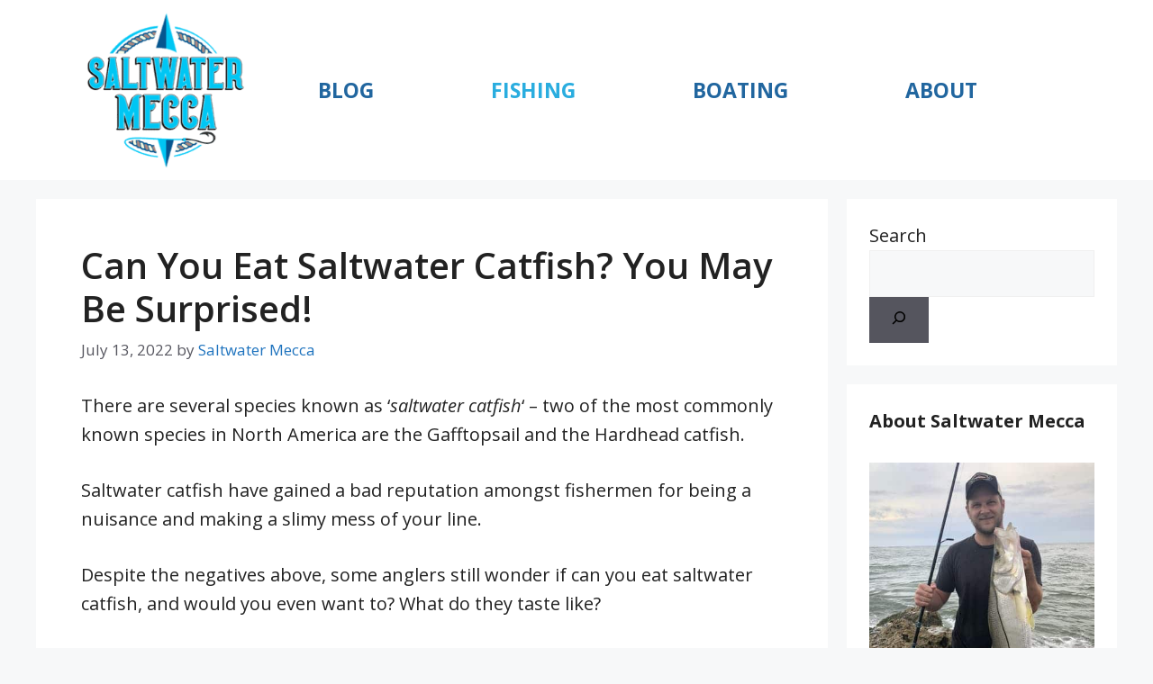

--- FILE ---
content_type: text/html; charset=UTF-8
request_url: https://saltwatermecca.com/can-you-eat-saltwater-catfish/
body_size: 19970
content:
<!DOCTYPE html><html lang="en-US" prefix="og: https://ogp.me/ns#"><head><meta charset="UTF-8"/>
<script>var __ezHttpConsent={setByCat:function(src,tagType,attributes,category,force,customSetScriptFn=null){var setScript=function(){if(force||window.ezTcfConsent[category]){if(typeof customSetScriptFn==='function'){customSetScriptFn();}else{var scriptElement=document.createElement(tagType);scriptElement.src=src;attributes.forEach(function(attr){for(var key in attr){if(attr.hasOwnProperty(key)){scriptElement.setAttribute(key,attr[key]);}}});var firstScript=document.getElementsByTagName(tagType)[0];firstScript.parentNode.insertBefore(scriptElement,firstScript);}}};if(force||(window.ezTcfConsent&&window.ezTcfConsent.loaded)){setScript();}else if(typeof getEzConsentData==="function"){getEzConsentData().then(function(ezTcfConsent){if(ezTcfConsent&&ezTcfConsent.loaded){setScript();}else{console.error("cannot get ez consent data");force=true;setScript();}});}else{force=true;setScript();console.error("getEzConsentData is not a function");}},};</script>
<script>var ezTcfConsent=window.ezTcfConsent?window.ezTcfConsent:{loaded:false,store_info:false,develop_and_improve_services:false,measure_ad_performance:false,measure_content_performance:false,select_basic_ads:false,create_ad_profile:false,select_personalized_ads:false,create_content_profile:false,select_personalized_content:false,understand_audiences:false,use_limited_data_to_select_content:false,};function getEzConsentData(){return new Promise(function(resolve){document.addEventListener("ezConsentEvent",function(event){var ezTcfConsent=event.detail.ezTcfConsent;resolve(ezTcfConsent);});});}</script>
<script>if(typeof _setEzCookies!=='function'){function _setEzCookies(ezConsentData){var cookies=window.ezCookieQueue;for(var i=0;i<cookies.length;i++){var cookie=cookies[i];if(ezConsentData&&ezConsentData.loaded&&ezConsentData[cookie.tcfCategory]){document.cookie=cookie.name+"="+cookie.value;}}}}
window.ezCookieQueue=window.ezCookieQueue||[];if(typeof addEzCookies!=='function'){function addEzCookies(arr){window.ezCookieQueue=[...window.ezCookieQueue,...arr];}}
addEzCookies([]);if(window.ezTcfConsent&&window.ezTcfConsent.loaded){_setEzCookies(window.ezTcfConsent);}else if(typeof getEzConsentData==="function"){getEzConsentData().then(function(ezTcfConsent){if(ezTcfConsent&&ezTcfConsent.loaded){_setEzCookies(window.ezTcfConsent);}else{console.error("cannot get ez consent data");_setEzCookies(window.ezTcfConsent);}});}else{console.error("getEzConsentData is not a function");_setEzCookies(window.ezTcfConsent);}</script>
<script data-ezscrex='false' data-cfasync='false' data-pagespeed-no-defer>var __ez=__ez||{};__ez.stms=Date.now();__ez.evt={};__ez.script={};__ez.ck=__ez.ck||{};__ez.template={};__ez.template.isOrig=true;window.__ezScriptHost="//www.ezojs.com";__ez.queue=__ez.queue||function(){var e=0,i=0,t=[],n=!1,o=[],r=[],s=!0,a=function(e,i,n,o,r,s,a){var l=arguments.length>7&&void 0!==arguments[7]?arguments[7]:window,d=this;this.name=e,this.funcName=i,this.parameters=null===n?null:w(n)?n:[n],this.isBlock=o,this.blockedBy=r,this.deleteWhenComplete=s,this.isError=!1,this.isComplete=!1,this.isInitialized=!1,this.proceedIfError=a,this.fWindow=l,this.isTimeDelay=!1,this.process=function(){f("... func = "+e),d.isInitialized=!0,d.isComplete=!0,f("... func.apply: "+e);var i=d.funcName.split("."),n=null,o=this.fWindow||window;i.length>3||(n=3===i.length?o[i[0]][i[1]][i[2]]:2===i.length?o[i[0]][i[1]]:o[d.funcName]),null!=n&&n.apply(null,this.parameters),!0===d.deleteWhenComplete&&delete t[e],!0===d.isBlock&&(f("----- F'D: "+d.name),m())}},l=function(e,i,t,n,o,r,s){var a=arguments.length>7&&void 0!==arguments[7]?arguments[7]:window,l=this;this.name=e,this.path=i,this.async=o,this.defer=r,this.isBlock=t,this.blockedBy=n,this.isInitialized=!1,this.isError=!1,this.isComplete=!1,this.proceedIfError=s,this.fWindow=a,this.isTimeDelay=!1,this.isPath=function(e){return"/"===e[0]&&"/"!==e[1]},this.getSrc=function(e){return void 0!==window.__ezScriptHost&&this.isPath(e)&&"banger.js"!==this.name?window.__ezScriptHost+e:e},this.process=function(){l.isInitialized=!0,f("... file = "+e);var i=this.fWindow?this.fWindow.document:document,t=i.createElement("script");t.src=this.getSrc(this.path),!0===o?t.async=!0:!0===r&&(t.defer=!0),t.onerror=function(){var e={url:window.location.href,name:l.name,path:l.path,user_agent:window.navigator.userAgent};"undefined"!=typeof _ezaq&&(e.pageview_id=_ezaq.page_view_id);var i=encodeURIComponent(JSON.stringify(e)),t=new XMLHttpRequest;t.open("GET","//g.ezoic.net/ezqlog?d="+i,!0),t.send(),f("----- ERR'D: "+l.name),l.isError=!0,!0===l.isBlock&&m()},t.onreadystatechange=t.onload=function(){var e=t.readyState;f("----- F'D: "+l.name),e&&!/loaded|complete/.test(e)||(l.isComplete=!0,!0===l.isBlock&&m())},i.getElementsByTagName("head")[0].appendChild(t)}},d=function(e,i){this.name=e,this.path="",this.async=!1,this.defer=!1,this.isBlock=!1,this.blockedBy=[],this.isInitialized=!0,this.isError=!1,this.isComplete=i,this.proceedIfError=!1,this.isTimeDelay=!1,this.process=function(){}};function c(e,i,n,s,a,d,c,u,f){var m=new l(e,i,n,s,a,d,c,f);!0===u?o[e]=m:r[e]=m,t[e]=m,h(m)}function h(e){!0!==u(e)&&0!=s&&e.process()}function u(e){if(!0===e.isTimeDelay&&!1===n)return f(e.name+" blocked = TIME DELAY!"),!0;if(w(e.blockedBy))for(var i=0;i<e.blockedBy.length;i++){var o=e.blockedBy[i];if(!1===t.hasOwnProperty(o))return f(e.name+" blocked = "+o),!0;if(!0===e.proceedIfError&&!0===t[o].isError)return!1;if(!1===t[o].isComplete)return f(e.name+" blocked = "+o),!0}return!1}function f(e){var i=window.location.href,t=new RegExp("[?&]ezq=([^&#]*)","i").exec(i);"1"===(t?t[1]:null)&&console.debug(e)}function m(){++e>200||(f("let's go"),p(o),p(r))}function p(e){for(var i in e)if(!1!==e.hasOwnProperty(i)){var t=e[i];!0===t.isComplete||u(t)||!0===t.isInitialized||!0===t.isError?!0===t.isError?f(t.name+": error"):!0===t.isComplete?f(t.name+": complete already"):!0===t.isInitialized&&f(t.name+": initialized already"):t.process()}}function w(e){return"[object Array]"==Object.prototype.toString.call(e)}return window.addEventListener("load",(function(){setTimeout((function(){n=!0,f("TDELAY -----"),m()}),5e3)}),!1),{addFile:c,addFileOnce:function(e,i,n,o,r,s,a,l,d){t[e]||c(e,i,n,o,r,s,a,l,d)},addDelayFile:function(e,i){var n=new l(e,i,!1,[],!1,!1,!0);n.isTimeDelay=!0,f(e+" ...  FILE! TDELAY"),r[e]=n,t[e]=n,h(n)},addFunc:function(e,n,s,l,d,c,u,f,m,p){!0===c&&(e=e+"_"+i++);var w=new a(e,n,s,l,d,u,f,p);!0===m?o[e]=w:r[e]=w,t[e]=w,h(w)},addDelayFunc:function(e,i,n){var o=new a(e,i,n,!1,[],!0,!0);o.isTimeDelay=!0,f(e+" ...  FUNCTION! TDELAY"),r[e]=o,t[e]=o,h(o)},items:t,processAll:m,setallowLoad:function(e){s=e},markLoaded:function(e){if(e&&0!==e.length){if(e in t){var i=t[e];!0===i.isComplete?f(i.name+" "+e+": error loaded duplicate"):(i.isComplete=!0,i.isInitialized=!0)}else t[e]=new d(e,!0);f("markLoaded dummyfile: "+t[e].name)}},logWhatsBlocked:function(){for(var e in t)!1!==t.hasOwnProperty(e)&&u(t[e])}}}();__ez.evt.add=function(e,t,n){e.addEventListener?e.addEventListener(t,n,!1):e.attachEvent?e.attachEvent("on"+t,n):e["on"+t]=n()},__ez.evt.remove=function(e,t,n){e.removeEventListener?e.removeEventListener(t,n,!1):e.detachEvent?e.detachEvent("on"+t,n):delete e["on"+t]};__ez.script.add=function(e){var t=document.createElement("script");t.src=e,t.async=!0,t.type="text/javascript",document.getElementsByTagName("head")[0].appendChild(t)};__ez.dot=__ez.dot||{};__ez.queue.addFileOnce('/detroitchicago/boise.js', '//go.ezodn.com/detroitchicago/boise.js?gcb=195-1&cb=5', true, [], true, false, true, false);__ez.queue.addFileOnce('/parsonsmaize/abilene.js', '//go.ezodn.com/parsonsmaize/abilene.js?gcb=195-1&cb=e80eca0cdb', true, [], true, false, true, false);__ez.queue.addFileOnce('/parsonsmaize/mulvane.js', '//go.ezodn.com/parsonsmaize/mulvane.js?gcb=195-1&cb=e75e48eec0', true, ['/parsonsmaize/abilene.js'], true, false, true, false);__ez.queue.addFileOnce('/detroitchicago/birmingham.js', '//go.ezodn.com/detroitchicago/birmingham.js?gcb=195-1&cb=539c47377c', true, ['/parsonsmaize/abilene.js'], true, false, true, false);</script>
<script data-ezscrex="false" type="text/javascript" data-cfasync="false">window._ezaq = Object.assign({"ad_cache_level":0,"adpicker_placement_cnt":0,"ai_placeholder_cache_level":0,"ai_placeholder_placement_cnt":-1,"article_category":"Fishing","author":"Saltwater Mecca","domain":"saltwatermecca.com","domain_id":360531,"ezcache_level":0,"ezcache_skip_code":0,"has_bad_image":0,"has_bad_words":0,"is_sitespeed":0,"lt_cache_level":0,"publish_date":"2022-07-13","response_size":66606,"response_size_orig":60747,"response_time_orig":0,"template_id":5,"url":"https://saltwatermecca.com/can-you-eat-saltwater-catfish/","word_count":0,"worst_bad_word_level":0}, typeof window._ezaq !== "undefined" ? window._ezaq : {});__ez.queue.markLoaded('ezaqBaseReady');</script>
<script type='text/javascript' data-ezscrex='false' data-cfasync='false'>
window.ezAnalyticsStatic = true;
window._ez_send_requests_through_ezoic = true;window.ezWp = true;
function analyticsAddScript(script) {
	var ezDynamic = document.createElement('script');
	ezDynamic.type = 'text/javascript';
	ezDynamic.innerHTML = script;
	document.head.appendChild(ezDynamic);
}
function getCookiesWithPrefix() {
    var allCookies = document.cookie.split(';');
    var cookiesWithPrefix = {};

    for (var i = 0; i < allCookies.length; i++) {
        var cookie = allCookies[i].trim();

        for (var j = 0; j < arguments.length; j++) {
            var prefix = arguments[j];
            if (cookie.indexOf(prefix) === 0) {
                var cookieParts = cookie.split('=');
                var cookieName = cookieParts[0];
                var cookieValue = cookieParts.slice(1).join('=');
                cookiesWithPrefix[cookieName] = decodeURIComponent(cookieValue);
                break; // Once matched, no need to check other prefixes
            }
        }
    }

    return cookiesWithPrefix;
}
function productAnalytics() {
	var d = {"dhh":"//go.ezodn.com","pr":[6],"omd5":"6c74f1256509fc52bf981daabc60bb59","nar":"risk score"};
	d.u = _ezaq.url;
	d.p = _ezaq.page_view_id;
	d.v = _ezaq.visit_uuid;
	d.ab = _ezaq.ab_test_id;
	d.e = JSON.stringify(_ezaq);
	d.ref = document.referrer;
	d.c = getCookiesWithPrefix('active_template', 'ez', 'lp_');
	if(typeof ez_utmParams !== 'undefined') {
		d.utm = ez_utmParams;
	}

	var dataText = JSON.stringify(d);
	var xhr = new XMLHttpRequest();
	xhr.open('POST','//g.ezoic.net/ezais/analytics?cb=1', true);
	xhr.onload = function () {
		if (xhr.status!=200) {
            return;
		}

        if(document.readyState !== 'loading') {
            analyticsAddScript(xhr.response);
            return;
        }

        var eventFunc = function() {
            if(document.readyState === 'loading') {
                return;
            }
            document.removeEventListener('readystatechange', eventFunc, false);
            analyticsAddScript(xhr.response);
        };

        document.addEventListener('readystatechange', eventFunc, false);
	};
	xhr.setRequestHeader('Content-Type','text/plain');
	xhr.send(dataText);
}
__ez.queue.addFunc("productAnalytics", "productAnalytics", null, true, ['ezaqBaseReady'], false, false, false, true);
</script><base href="https://saltwatermecca.com/can-you-eat-saltwater-catfish/"/>
	
	<meta name="viewport" content="width=device-width, initial-scale=1"/>
<!-- Search Engine Optimization by Rank Math - https://rankmath.com/ -->
<title>Can You Eat Saltwater Catfish? You May Be Surprised! • SaltwaterMecca</title>
<meta name="description" content="Despite the negatives above, some anglers still wonder if can you eat saltwater catfish, and would you even want to? What do they taste like?"/>
<meta name="robots" content="follow, index, max-snippet:-1, max-video-preview:-1, max-image-preview:large"/>
<link rel="canonical" href="https://saltwatermecca.com/can-you-eat-saltwater-catfish/"/>
<meta property="og:locale" content="en_US"/>
<meta property="og:type" content="article"/>
<meta property="og:title" content="Can You Eat Saltwater Catfish? You May Be Surprised! • SaltwaterMecca"/>
<meta property="og:description" content="Despite the negatives above, some anglers still wonder if can you eat saltwater catfish, and would you even want to? What do they taste like?"/>
<meta property="og:url" content="https://saltwatermecca.com/can-you-eat-saltwater-catfish/"/>
<meta property="og:site_name" content="SaltwaterMecca"/>
<meta property="article:tag" content="Catfish"/>
<meta property="article:section" content="Fishing"/>
<meta property="og:updated_time" content="2022-07-13T09:04:39-04:00"/>
<meta property="og:image" content="https://saltwatermecca.com/wp-content/uploads/2022/07/Can-You-Eat-Saltwater-Catfish-You-May-Be-Surprised.webp"/>
<meta property="og:image:secure_url" content="https://saltwatermecca.com/wp-content/uploads/2022/07/Can-You-Eat-Saltwater-Catfish-You-May-Be-Surprised.webp"/>
<meta property="og:image:width" content="500"/>
<meta property="og:image:height" content="375"/>
<meta property="og:image:alt" content="Can You Eat Saltwater Catfish"/>
<meta property="og:image:type" content="image/webp"/>
<meta property="article:published_time" content="2022-07-13T09:00:00-04:00"/>
<meta property="article:modified_time" content="2022-07-13T09:04:39-04:00"/>
<meta name="twitter:card" content="summary_large_image"/>
<meta name="twitter:title" content="Can You Eat Saltwater Catfish? You May Be Surprised! • SaltwaterMecca"/>
<meta name="twitter:description" content="Despite the negatives above, some anglers still wonder if can you eat saltwater catfish, and would you even want to? What do they taste like?"/>
<meta name="twitter:image" content="https://saltwatermecca.com/wp-content/uploads/2022/07/Can-You-Eat-Saltwater-Catfish-You-May-Be-Surprised.webp"/>
<meta name="twitter:label1" content="Written by"/>
<meta name="twitter:data1" content="Saltwater Mecca"/>
<meta name="twitter:label2" content="Time to read"/>
<meta name="twitter:data2" content="4 minutes"/>
<script type="application/ld+json" class="rank-math-schema">{"@context":"https://schema.org","@graph":[{"@type":["Organization","Person"],"@id":"https://saltwatermecca.com/#person","name":"Saltwater Mecca","url":"https://saltwatermecca.com","logo":{"@type":"ImageObject","@id":"https://saltwatermecca.com/#logo","url":"https://saltwatermecca.com/wp-content/uploads/2022/02/cropped-Saltwater-Mecca-logo-150x150.png","contentUrl":"https://saltwatermecca.com/wp-content/uploads/2022/02/cropped-Saltwater-Mecca-logo-150x150.png","caption":"Saltwater Mecca","inLanguage":"en-US"},"image":{"@id":"https://saltwatermecca.com/#logo"}},{"@type":"WebSite","@id":"https://saltwatermecca.com/#website","url":"https://saltwatermecca.com","name":"Saltwater Mecca","publisher":{"@id":"https://saltwatermecca.com/#person"},"inLanguage":"en-US"},{"@type":"ImageObject","@id":"https://saltwatermecca.com/wp-content/uploads/2022/07/Can-You-Eat-Saltwater-Catfish-You-May-Be-Surprised.webp","url":"https://saltwatermecca.com/wp-content/uploads/2022/07/Can-You-Eat-Saltwater-Catfish-You-May-Be-Surprised.webp","width":"500","height":"375","inLanguage":"en-US"},{"@type":"WebPage","@id":"https://saltwatermecca.com/can-you-eat-saltwater-catfish/#webpage","url":"https://saltwatermecca.com/can-you-eat-saltwater-catfish/","name":"Can You Eat Saltwater Catfish? You May Be Surprised! &bull; SaltwaterMecca","datePublished":"2022-07-13T09:00:00-04:00","dateModified":"2022-07-13T09:04:39-04:00","isPartOf":{"@id":"https://saltwatermecca.com/#website"},"primaryImageOfPage":{"@id":"https://saltwatermecca.com/wp-content/uploads/2022/07/Can-You-Eat-Saltwater-Catfish-You-May-Be-Surprised.webp"},"inLanguage":"en-US"},{"@type":"Person","@id":"https://saltwatermecca.com/can-you-eat-saltwater-catfish/#author","name":"Saltwater Mecca","image":{"@type":"ImageObject","@id":"https://secure.gravatar.com/avatar/0675189c66af223c273fdae166401cd3c65108485b615f630488d0aee68d517c?s=96&amp;d=mm&amp;r=g","url":"https://secure.gravatar.com/avatar/0675189c66af223c273fdae166401cd3c65108485b615f630488d0aee68d517c?s=96&amp;d=mm&amp;r=g","caption":"Saltwater Mecca","inLanguage":"en-US"}},{"@type":"BlogPosting","headline":"Can You Eat Saltwater Catfish? You May Be Surprised! &bull; SaltwaterMecca","keywords":"Can You Eat Saltwater Catfish","datePublished":"2022-07-13T09:00:00-04:00","dateModified":"2022-07-13T09:04:39-04:00","articleSection":"Fishing","author":{"@id":"https://saltwatermecca.com/can-you-eat-saltwater-catfish/#author","name":"Saltwater Mecca"},"publisher":{"@id":"https://saltwatermecca.com/#person"},"description":"Despite the negatives above, some anglers still wonder if can you eat saltwater catfish, and would you even want to? What do they taste like?","name":"Can You Eat Saltwater Catfish? You May Be Surprised! &bull; SaltwaterMecca","@id":"https://saltwatermecca.com/can-you-eat-saltwater-catfish/#richSnippet","isPartOf":{"@id":"https://saltwatermecca.com/can-you-eat-saltwater-catfish/#webpage"},"image":{"@id":"https://saltwatermecca.com/wp-content/uploads/2022/07/Can-You-Eat-Saltwater-Catfish-You-May-Be-Surprised.webp"},"inLanguage":"en-US","mainEntityOfPage":{"@id":"https://saltwatermecca.com/can-you-eat-saltwater-catfish/#webpage"}}]}</script>
<!-- /Rank Math WordPress SEO plugin -->

<link href="https://fonts.gstatic.com" crossorigin="" rel="preconnect"/>
<link href="https://fonts.googleapis.com" crossorigin="" rel="preconnect"/>
<link rel="alternate" title="oEmbed (JSON)" type="application/json+oembed" href="https://saltwatermecca.com/wp-json/oembed/1.0/embed?url=https%3A%2F%2Fsaltwatermecca.com%2Fcan-you-eat-saltwater-catfish%2F"/>
<link rel="alternate" title="oEmbed (XML)" type="text/xml+oembed" href="https://saltwatermecca.com/wp-json/oembed/1.0/embed?url=https%3A%2F%2Fsaltwatermecca.com%2Fcan-you-eat-saltwater-catfish%2F&amp;format=xml"/>
<style id="wp-img-auto-sizes-contain-inline-css">
img:is([sizes=auto i],[sizes^="auto," i]){contain-intrinsic-size:3000px 1500px}
/*# sourceURL=wp-img-auto-sizes-contain-inline-css */
</style>
<style id="wp-emoji-styles-inline-css">

	img.wp-smiley, img.emoji {
		display: inline !important;
		border: none !important;
		box-shadow: none !important;
		height: 1em !important;
		width: 1em !important;
		margin: 0 0.07em !important;
		vertical-align: -0.1em !important;
		background: none !important;
		padding: 0 !important;
	}
/*# sourceURL=wp-emoji-styles-inline-css */
</style>
<style id="wp-block-library-inline-css">
:root{--wp-block-synced-color:#7a00df;--wp-block-synced-color--rgb:122,0,223;--wp-bound-block-color:var(--wp-block-synced-color);--wp-editor-canvas-background:#ddd;--wp-admin-theme-color:#007cba;--wp-admin-theme-color--rgb:0,124,186;--wp-admin-theme-color-darker-10:#006ba1;--wp-admin-theme-color-darker-10--rgb:0,107,160.5;--wp-admin-theme-color-darker-20:#005a87;--wp-admin-theme-color-darker-20--rgb:0,90,135;--wp-admin-border-width-focus:2px}@media (min-resolution:192dpi){:root{--wp-admin-border-width-focus:1.5px}}.wp-element-button{cursor:pointer}:root .has-very-light-gray-background-color{background-color:#eee}:root .has-very-dark-gray-background-color{background-color:#313131}:root .has-very-light-gray-color{color:#eee}:root .has-very-dark-gray-color{color:#313131}:root .has-vivid-green-cyan-to-vivid-cyan-blue-gradient-background{background:linear-gradient(135deg,#00d084,#0693e3)}:root .has-purple-crush-gradient-background{background:linear-gradient(135deg,#34e2e4,#4721fb 50%,#ab1dfe)}:root .has-hazy-dawn-gradient-background{background:linear-gradient(135deg,#faaca8,#dad0ec)}:root .has-subdued-olive-gradient-background{background:linear-gradient(135deg,#fafae1,#67a671)}:root .has-atomic-cream-gradient-background{background:linear-gradient(135deg,#fdd79a,#004a59)}:root .has-nightshade-gradient-background{background:linear-gradient(135deg,#330968,#31cdcf)}:root .has-midnight-gradient-background{background:linear-gradient(135deg,#020381,#2874fc)}:root{--wp--preset--font-size--normal:16px;--wp--preset--font-size--huge:42px}.has-regular-font-size{font-size:1em}.has-larger-font-size{font-size:2.625em}.has-normal-font-size{font-size:var(--wp--preset--font-size--normal)}.has-huge-font-size{font-size:var(--wp--preset--font-size--huge)}.has-text-align-center{text-align:center}.has-text-align-left{text-align:left}.has-text-align-right{text-align:right}.has-fit-text{white-space:nowrap!important}#end-resizable-editor-section{display:none}.aligncenter{clear:both}.items-justified-left{justify-content:flex-start}.items-justified-center{justify-content:center}.items-justified-right{justify-content:flex-end}.items-justified-space-between{justify-content:space-between}.screen-reader-text{border:0;clip-path:inset(50%);height:1px;margin:-1px;overflow:hidden;padding:0;position:absolute;width:1px;word-wrap:normal!important}.screen-reader-text:focus{background-color:#ddd;clip-path:none;color:#444;display:block;font-size:1em;height:auto;left:5px;line-height:normal;padding:15px 23px 14px;text-decoration:none;top:5px;width:auto;z-index:100000}html :where(.has-border-color){border-style:solid}html :where([style*=border-top-color]){border-top-style:solid}html :where([style*=border-right-color]){border-right-style:solid}html :where([style*=border-bottom-color]){border-bottom-style:solid}html :where([style*=border-left-color]){border-left-style:solid}html :where([style*=border-width]){border-style:solid}html :where([style*=border-top-width]){border-top-style:solid}html :where([style*=border-right-width]){border-right-style:solid}html :where([style*=border-bottom-width]){border-bottom-style:solid}html :where([style*=border-left-width]){border-left-style:solid}html :where(img[class*=wp-image-]){height:auto;max-width:100%}:where(figure){margin:0 0 1em}html :where(.is-position-sticky){--wp-admin--admin-bar--position-offset:var(--wp-admin--admin-bar--height,0px)}@media screen and (max-width:600px){html :where(.is-position-sticky){--wp-admin--admin-bar--position-offset:0px}}
/*wp_block_styles_on_demand_placeholder:697508a220e5f*/
/*# sourceURL=wp-block-library-inline-css */
</style>
<style id="classic-theme-styles-inline-css">
/*! This file is auto-generated */
.wp-block-button__link{color:#fff;background-color:#32373c;border-radius:9999px;box-shadow:none;text-decoration:none;padding:calc(.667em + 2px) calc(1.333em + 2px);font-size:1.125em}.wp-block-file__button{background:#32373c;color:#fff;text-decoration:none}
/*# sourceURL=/wp-includes/css/classic-themes.min.css */
</style>
<link rel="stylesheet" id="generate-widget-areas-css" href="https://saltwatermecca.com/wp-content/themes/generatepress/assets/css/components/widget-areas.min.css?ver=3.6.1" media="all"/>
<link rel="stylesheet" id="generate-style-css" href="https://saltwatermecca.com/wp-content/themes/generatepress/assets/css/main.min.css?ver=3.6.1" media="all"/>
<style id="generate-style-inline-css">
@media (max-width:768px){}
body{background-color:var(--base-2);color:var(--contrast);}a{color:var(--accent);}a:hover, a:focus, a:active{color:var(--contrast);}.wp-block-group__inner-container{max-width:1200px;margin-left:auto;margin-right:auto;}:root{--contrast:#222222;--contrast-2:#575760;--contrast-3:#b2b2be;--base:#f0f0f0;--base-2:#f7f8f9;--base-3:#ffffff;--accent:#1e73be;}:root .has-contrast-color{color:var(--contrast);}:root .has-contrast-background-color{background-color:var(--contrast);}:root .has-contrast-2-color{color:var(--contrast-2);}:root .has-contrast-2-background-color{background-color:var(--contrast-2);}:root .has-contrast-3-color{color:var(--contrast-3);}:root .has-contrast-3-background-color{background-color:var(--contrast-3);}:root .has-base-color{color:var(--base);}:root .has-base-background-color{background-color:var(--base);}:root .has-base-2-color{color:var(--base-2);}:root .has-base-2-background-color{background-color:var(--base-2);}:root .has-base-3-color{color:var(--base-3);}:root .has-base-3-background-color{background-color:var(--base-3);}:root .has-accent-color{color:var(--accent);}:root .has-accent-background-color{background-color:var(--accent);}body, button, input, select, textarea{font-family:Open Sans, sans-serif;font-weight:normal;font-size:20px;}body{line-height:1.6;}.site-info{font-family:inherit;font-weight:normal;}.main-title{font-family:inherit;font-weight:bold;font-size:45px;}.site-description{font-family:inherit;font-weight:normal;}.main-navigation a, .main-navigation .menu-toggle, .main-navigation .menu-bar-items{font-family:inherit;font-weight:bold;text-transform:uppercase;font-size:23px;}@media (max-width:768px){.main-navigation a, .main-navigation .menu-toggle, .main-navigation .menu-bar-items{font-size:21px;}}button:not(.menu-toggle),html input[type="button"],input[type="reset"],input[type="submit"],.button,.wp-block-button .wp-block-button__link{font-family:inherit;font-weight:normal;font-size:15px;}h1{font-family:inherit;font-weight:600;font-size:40px;}h1.entry-title{font-family:inherit;}h2{font-family:inherit;font-weight:600;font-size:30px;}h2.entry-title{font-family:inherit;font-weight:600;font-size:30px;letter-spacing:-0.5px;line-height:1.2em;}h3{font-family:inherit;font-weight:normal;font-size:24px;}h4{font-family:inherit;font-weight:normal;font-size:20px;}h5{font-family:inherit;font-weight:normal;}h6{font-family:inherit;font-weight:normal;}.top-bar{background-color:#636363;color:#ffffff;}.top-bar a{color:#ffffff;}.top-bar a:hover{color:#303030;}.site-header{background-color:var(--base-3);}.main-title a,.main-title a:hover{color:var(--contrast);}.site-description{color:var(--contrast-2);}.mobile-menu-control-wrapper .menu-toggle,.mobile-menu-control-wrapper .menu-toggle:hover,.mobile-menu-control-wrapper .menu-toggle:focus,.has-inline-mobile-toggle #site-navigation.toggled{background-color:rgba(0, 0, 0, 0.02);}.main-navigation,.main-navigation ul ul{background-color:var(--base-3);}.main-navigation .main-nav ul li a, .main-navigation .menu-toggle, .main-navigation .menu-bar-items{color:#21669f;}.main-navigation .main-nav ul li:not([class*="current-menu-"]):hover > a, .main-navigation .main-nav ul li:not([class*="current-menu-"]):focus > a, .main-navigation .main-nav ul li.sfHover:not([class*="current-menu-"]) > a, .main-navigation .menu-bar-item:hover > a, .main-navigation .menu-bar-item.sfHover > a{color:#11268f;}button.menu-toggle:hover,button.menu-toggle:focus{color:#21669f;}.main-navigation .main-nav ul li[class*="current-menu-"] > a{color:#2aaddf;}.navigation-search input[type="search"],.navigation-search input[type="search"]:active, .navigation-search input[type="search"]:focus, .main-navigation .main-nav ul li.search-item.active > a, .main-navigation .menu-bar-items .search-item.active > a{color:#11268f;}.main-navigation ul ul{background-color:var(--base);}.separate-containers .inside-article, .separate-containers .comments-area, .separate-containers .page-header, .one-container .container, .separate-containers .paging-navigation, .inside-page-header{background-color:var(--base-3);}.entry-title a{color:var(--contrast);}.entry-title a:hover{color:var(--contrast-2);}.entry-meta{color:var(--contrast-2);}.sidebar .widget{background-color:var(--base-3);}.footer-widgets{background-color:var(--base-3);}.site-info{background-color:var(--base-3);}input[type="text"],input[type="email"],input[type="url"],input[type="password"],input[type="search"],input[type="tel"],input[type="number"],textarea,select{color:var(--contrast);background-color:var(--base-2);border-color:var(--base);}input[type="text"]:focus,input[type="email"]:focus,input[type="url"]:focus,input[type="password"]:focus,input[type="search"]:focus,input[type="tel"]:focus,input[type="number"]:focus,textarea:focus,select:focus{color:var(--contrast);background-color:var(--base-2);border-color:var(--contrast-3);}button,html input[type="button"],input[type="reset"],input[type="submit"],a.button,a.wp-block-button__link:not(.has-background){color:#ffffff;background-color:#55555e;}button:hover,html input[type="button"]:hover,input[type="reset"]:hover,input[type="submit"]:hover,a.button:hover,button:focus,html input[type="button"]:focus,input[type="reset"]:focus,input[type="submit"]:focus,a.button:focus,a.wp-block-button__link:not(.has-background):active,a.wp-block-button__link:not(.has-background):focus,a.wp-block-button__link:not(.has-background):hover{color:#ffffff;background-color:#3f4047;}a.generate-back-to-top{background-color:rgba( 0,0,0,0.4 );color:#ffffff;}a.generate-back-to-top:hover,a.generate-back-to-top:focus{background-color:rgba( 0,0,0,0.6 );color:#ffffff;}:root{--gp-search-modal-bg-color:var(--base-3);--gp-search-modal-text-color:var(--contrast);--gp-search-modal-overlay-bg-color:rgba(0,0,0,0.2);}@media (max-width: 620px){.main-navigation .menu-bar-item:hover > a, .main-navigation .menu-bar-item.sfHover > a{background:none;color:#21669f;}}.nav-below-header .main-navigation .inside-navigation.grid-container, .nav-above-header .main-navigation .inside-navigation.grid-container{padding:0px 25px 0px 25px;}.separate-containers .inside-article, .separate-containers .comments-area, .separate-containers .page-header, .separate-containers .paging-navigation, .one-container .site-content, .inside-page-header{padding:50px;}.site-main .wp-block-group__inner-container{padding:50px;}.separate-containers .paging-navigation{padding-top:20px;padding-bottom:20px;}.entry-content .alignwide, body:not(.no-sidebar) .entry-content .alignfull{margin-left:-50px;width:calc(100% + 100px);max-width:calc(100% + 100px);}.one-container.right-sidebar .site-main,.one-container.both-right .site-main{margin-right:50px;}.one-container.left-sidebar .site-main,.one-container.both-left .site-main{margin-left:50px;}.one-container.both-sidebars .site-main{margin:0px 50px 0px 50px;}.sidebar .widget, .page-header, .widget-area .main-navigation, .site-main > *{margin-bottom:21px;}.separate-containers .site-main{margin:21px;}.one-container.archive .post:not(:last-child):not(.is-loop-template-item), .one-container.blog .post:not(:last-child):not(.is-loop-template-item){padding-bottom:50px;}.separate-containers .featured-image{margin-top:21px;}.separate-containers .inside-right-sidebar, .separate-containers .inside-left-sidebar{margin-top:21px;margin-bottom:21px;}.main-navigation .main-nav ul li a,.menu-toggle,.main-navigation .menu-bar-item > a{padding-left:65px;padding-right:65px;line-height:200px;}.main-navigation .main-nav ul ul li a{padding:29px 65px 29px 65px;}.main-navigation ul ul{width:313px;}.navigation-search input[type="search"]{height:200px;}.rtl .menu-item-has-children .dropdown-menu-toggle{padding-left:65px;}.menu-item-has-children .dropdown-menu-toggle{padding-right:65px;}.menu-item-has-children ul .dropdown-menu-toggle{padding-top:29px;padding-bottom:29px;margin-top:-29px;}.rtl .main-navigation .main-nav ul li.menu-item-has-children > a{padding-right:65px;}.widget-area .widget{padding:25px;}.inside-site-info{padding:20px;}@media (max-width:768px){.separate-containers .inside-article, .separate-containers .comments-area, .separate-containers .page-header, .separate-containers .paging-navigation, .one-container .site-content, .inside-page-header{padding:30px;}.site-main .wp-block-group__inner-container{padding:30px;}.inside-top-bar{padding-right:30px;padding-left:30px;}.inside-header{padding-right:30px;padding-left:30px;}.widget-area .widget{padding-top:30px;padding-right:30px;padding-bottom:30px;padding-left:30px;}.footer-widgets-container{padding-top:30px;padding-right:30px;padding-bottom:30px;padding-left:30px;}.inside-site-info{padding-right:30px;padding-left:30px;}.entry-content .alignwide, body:not(.no-sidebar) .entry-content .alignfull{margin-left:-30px;width:calc(100% + 60px);max-width:calc(100% + 60px);}.one-container .site-main .paging-navigation{margin-bottom:21px;}}.is-right-sidebar{width:25%;}.is-left-sidebar{width:25%;}.site-content .content-area{width:75%;}@media (max-width: 620px){.main-navigation .menu-toggle,.sidebar-nav-mobile:not(#sticky-placeholder){display:block;}.main-navigation ul,.gen-sidebar-nav,.main-navigation:not(.slideout-navigation):not(.toggled) .main-nav > ul,.has-inline-mobile-toggle #site-navigation .inside-navigation > *:not(.navigation-search):not(.main-nav){display:none;}.nav-align-right .inside-navigation,.nav-align-center .inside-navigation{justify-content:space-between;}}
.dynamic-author-image-rounded{border-radius:100%;}.dynamic-featured-image, .dynamic-author-image{vertical-align:middle;}.one-container.blog .dynamic-content-template:not(:last-child), .one-container.archive .dynamic-content-template:not(:last-child){padding-bottom:0px;}.dynamic-entry-excerpt > p:last-child{margin-bottom:0px;}
.main-navigation .main-nav ul li a,.menu-toggle,.main-navigation .menu-bar-item > a{transition: line-height 300ms ease}.main-navigation.toggled .main-nav > ul{background-color: var(--base-3)}.sticky-enabled .gen-sidebar-nav.is_stuck .main-navigation {margin-bottom: 0px;}.sticky-enabled .gen-sidebar-nav.is_stuck {z-index: 500;}.sticky-enabled .main-navigation.is_stuck {box-shadow: 0 2px 2px -2px rgba(0, 0, 0, .2);}.navigation-stick:not(.gen-sidebar-nav) {left: 0;right: 0;width: 100% !important;}.nav-float-right .navigation-stick {width: 100% !important;left: 0;}.nav-float-right .navigation-stick .navigation-branding {margin-right: auto;}.main-navigation.has-sticky-branding:not(.grid-container) .inside-navigation:not(.grid-container) .navigation-branding{margin-left: 10px;}
@media (max-width: 620px){.main-navigation .menu-toggle,.main-navigation .mobile-bar-items a,.main-navigation .menu-bar-item > a{padding-left:0px;padding-right:0px;}.main-navigation .main-nav ul li a,.main-navigation .menu-toggle,.main-navigation .mobile-bar-items a,.main-navigation .menu-bar-item > a{line-height:125px;}.main-navigation .site-logo.navigation-logo img, .mobile-header-navigation .site-logo.mobile-header-logo img, .navigation-search input[type="search"]{height:125px;}}.post-image:not(:first-child), .page-content:not(:first-child), .entry-content:not(:first-child), .entry-summary:not(:first-child), footer.entry-meta{margin-top:1.7em;}.post-image-above-header .inside-article div.featured-image, .post-image-above-header .inside-article div.post-image{margin-bottom:1.7em;}@media (max-width: 1024px),(min-width:1025px){.main-navigation.sticky-navigation-transition .main-nav > ul > li > a,.sticky-navigation-transition .menu-toggle,.main-navigation.sticky-navigation-transition .menu-bar-item > a, .sticky-navigation-transition .navigation-branding .main-title{line-height:20px;}.main-navigation.sticky-navigation-transition .site-logo img, .main-navigation.sticky-navigation-transition .navigation-search input[type="search"], .main-navigation.sticky-navigation-transition .navigation-branding img{height:20px;}}
/*# sourceURL=generate-style-inline-css */
</style>
<link rel="stylesheet" id="generate-font-icons-css" href="https://saltwatermecca.com/wp-content/themes/generatepress/assets/css/components/font-icons.min.css?ver=3.6.1" media="all"/>
<link rel="stylesheet" id="generate-google-fonts-css" href="https://fonts.googleapis.com/css?family=Open+Sans%3A300%2C300italic%2Cregular%2Citalic%2C600%2C600italic%2C700%2C700italic%2C800%2C800italic&amp;display=auto&amp;ver=3.6.1" media="all"/>
<style id="generateblocks-inline-css">
.gb-container-c4b4ae4b{border-radius:6px;border:2px solid;}.gb-container-c4b4ae4b > .gb-inside-container{max-width:1200px;margin-left:auto;margin-right:auto;}.gb-grid-wrapper > .gb-grid-column-c4b4ae4b > .gb-container{display:flex;flex-direction:column;height:100%;}.gb-container-9c5e7353{margin-top:22px;margin-right:-12px;}.gb-container-9c5e7353 > .gb-inside-container{padding-top:0px;}.gb-grid-wrapper > .gb-grid-column-9c5e7353{width:33.33%;}.gb-grid-wrapper > .gb-grid-column-9c5e7353 > .gb-container{display:flex;flex-direction:column;height:100%;}.gb-container-ed86cacd > .gb-inside-container{padding-top:25px;}.gb-grid-wrapper > .gb-grid-column-ed86cacd{width:66.66%;}.gb-grid-wrapper > .gb-grid-column-ed86cacd > .gb-container{display:flex;flex-direction:column;height:100%;}.gb-grid-wrapper-fbc198a1{display:flex;flex-wrap:wrap;}.gb-grid-wrapper-fbc198a1 > .gb-grid-column{box-sizing:border-box;}@media (max-width: 767px) {.gb-grid-wrapper > .gb-grid-column-9c5e7353{width:100%;}.gb-grid-wrapper > .gb-grid-column-ed86cacd{width:100%;}}:root{--gb-container-width:1200px;}.gb-container .wp-block-image img{vertical-align:middle;}.gb-grid-wrapper .wp-block-image{margin-bottom:0;}.gb-highlight{background:none;}.gb-shape{line-height:0;}
/*# sourceURL=generateblocks-inline-css */
</style>
<link rel="stylesheet" id="generate-navigation-branding-css" href="https://saltwatermecca.com/wp-content/plugins/gp-premium/menu-plus/functions/css/navigation-branding-flex.min.css?ver=2.3.2" media="all"/>
<style id="generate-navigation-branding-inline-css">
.main-navigation.has-branding .inside-navigation.grid-container, .main-navigation.has-branding.grid-container .inside-navigation:not(.grid-container){padding:0px 50px 0px 50px;}.main-navigation.has-branding:not(.grid-container) .inside-navigation:not(.grid-container) .navigation-branding{margin-left:10px;}.navigation-branding img, .site-logo.mobile-header-logo img{height:200px;width:auto;}.navigation-branding .main-title{line-height:200px;}@media (max-width: 620px){.main-navigation.has-branding.nav-align-center .menu-bar-items, .main-navigation.has-sticky-branding.navigation-stick.nav-align-center .menu-bar-items{margin-left:auto;}.navigation-branding{margin-right:auto;margin-left:10px;}.navigation-branding .main-title, .mobile-header-navigation .site-logo{margin-left:10px;}.main-navigation.has-branding .inside-navigation.grid-container{padding:0px;}.navigation-branding img, .site-logo.mobile-header-logo{height:125px;}.navigation-branding .main-title{line-height:125px;}}
/*# sourceURL=generate-navigation-branding-inline-css */
</style>
<script src="https://saltwatermecca.com/wp-includes/js/jquery/jquery.min.js?ver=3.7.1" id="jquery-core-js"></script>
<link rel="https://api.w.org/" href="https://saltwatermecca.com/wp-json/"/><link rel="alternate" title="JSON" type="application/json" href="https://saltwatermecca.com/wp-json/wp/v2/posts/1164"/><!-- Global site tag (gtag.js) - Google Analytics -->
<script async="" src="https://www.googletagmanager.com/gtag/js?id=UA-219915656-1"></script>
<script>
  window.dataLayer = window.dataLayer || [];
  function gtag(){dataLayer.push(arguments);}
  gtag('js', new Date());

  gtag('config', 'UA-219915656-1');
</script>
<script async="" src="https://pagead2.googlesyndication.com/pagead/js/adsbygoogle.js?client=ca-pub-6806367187709522" crossorigin="anonymous"></script>
<meta name="ir-site-verification-token" value="1181537809"/><link rel="icon" href="https://saltwatermecca.com/wp-content/uploads/2022/02/cropped-Webp.net-resizeimage-1-32x32.png" sizes="32x32"/>
<link rel="icon" href="https://saltwatermecca.com/wp-content/uploads/2022/02/cropped-Webp.net-resizeimage-1-192x192.png" sizes="192x192"/>
<link rel="apple-touch-icon" href="https://saltwatermecca.com/wp-content/uploads/2022/02/cropped-Webp.net-resizeimage-1-180x180.png"/>
<meta name="msapplication-TileImage" content="https://saltwatermecca.com/wp-content/uploads/2022/02/cropped-Webp.net-resizeimage-1-270x270.png"/>
<script type='text/javascript'>
var ezoTemplate = 'orig_site';
var ezouid = '1';
var ezoFormfactor = '1';
</script><script data-ezscrex="false" type='text/javascript'>
var soc_app_id = '0';
var did = 360531;
var ezdomain = 'saltwatermecca.com';
var ezoicSearchable = 1;
</script></head>

<body class="wp-singular post-template-default single single-post postid-1164 single-format-standard wp-custom-logo wp-embed-responsive wp-theme-generatepress post-image-above-header post-image-aligned-center sticky-menu-no-transition sticky-enabled both-sticky-menu right-sidebar nav-below-header separate-containers header-aligned-left dropdown-hover" itemtype="https://schema.org/Blog" itemscope="">
	<a class="screen-reader-text skip-link" href="#content" title="Skip to content">Skip to content</a>		<nav class="auto-hide-sticky has-branding main-navigation sub-menu-right" id="site-navigation" aria-label="Primary" itemtype="https://schema.org/SiteNavigationElement" itemscope="">
			<div class="inside-navigation grid-container">
				<div class="navigation-branding"><div class="site-logo">
						<a href="https://saltwatermecca.com/" title="SaltwaterMecca" rel="home">
							<img class="header-image is-logo-image" alt="SaltwaterMecca" src="https://saltwatermecca.com/wp-content/uploads/2022/02/cropped-Saltwater-Mecca-logo.png" title="SaltwaterMecca" width="250" height="240"/>
						</a>
					</div></div>				<button class="menu-toggle" aria-controls="primary-menu" aria-expanded="false">
					<span class="mobile-menu">Menu</span>				</button>
				<div id="primary-menu" class="main-nav"><ul id="menu-primary-menu" class=" menu sf-menu"><li id="menu-item-27" class="menu-item menu-item-type-post_type menu-item-object-page current_page_parent menu-item-27"><a href="https://saltwatermecca.com/blog/">Blog</a></li>
<li id="menu-item-982" class="menu-item menu-item-type-taxonomy menu-item-object-category current-post-ancestor current-menu-parent current-post-parent menu-item-982"><a href="https://saltwatermecca.com/fishing/">Fishing</a></li>
<li id="menu-item-981" class="menu-item menu-item-type-taxonomy menu-item-object-category menu-item-981"><a href="https://saltwatermecca.com/boating/">Boating</a></li>
<li id="menu-item-19" class="menu-item menu-item-type-post_type menu-item-object-page menu-item-19"><a href="https://saltwatermecca.com/about/">About</a></li>
</ul></div>			</div>
		</nav>
		
	<div class="site grid-container container hfeed" id="page">
				<div class="site-content" id="content">
			
	<div class="content-area" id="primary">
		<main class="site-main" id="main">
			
<article id="post-1164" class="post-1164 post type-post status-publish format-standard has-post-thumbnail hentry category-fishing tag-catfish" itemtype="https://schema.org/CreativeWork" itemscope="">
	<div class="inside-article">
					<header class="entry-header">
				<h1 class="entry-title" itemprop="headline">Can You Eat Saltwater Catfish? You May Be Surprised!</h1>		<div class="entry-meta">
			<span class="posted-on"><time class="entry-date published" datetime="2022-07-13T09:00:00-04:00" itemprop="datePublished">July 13, 2022</time></span> <span class="byline">by <span class="author vcard" itemprop="author" itemtype="https://schema.org/Person" itemscope=""><a class="url fn n" href="https://saltwatermecca.com/author/panfishnation-01/" title="View all posts by Saltwater Mecca" rel="author" itemprop="url"><span class="author-name" itemprop="name">Saltwater Mecca</span></a></span></span> 		</div>
					</header>
			
		<div class="entry-content" itemprop="text">
			
<p>There are several species known as ‘<em>saltwater catfish</em>‘ – two of the most commonly known species in North America are the Gafftopsail and the Hardhead catfish. </p>



<p>Saltwater catfish have gained a bad reputation amongst fishermen for being a nuisance and making a slimy mess of your line.</p>



<p>Despite the negatives above, some anglers still wonder if can you eat saltwater catfish, and would you even want to? What do they taste like?</p>



<p>Keep reading to find out…you may be surprised! </p>


<h2 class="simpletoc-title">Table of Contents</h2>
<ul class="simpletoc-list">
<li><a href="#can-you-eat-saltwater-catfish">Can You Eat Saltwater Catfish?</a>

</li>
<li><a href="#are-saltwater-catfish-good-to-eat">Are Saltwater Catfish Good to Eat?</a>

</li>
<li><a href="#gafftopsail-vs-hardhead-catfish-whats-the-difference">Gafftopsail vs Hardhead catfish: What’s the Difference?</a>

</li>
<li><a href="#are-saltwater-catfish-poisonous-to-eat">Are Saltwater Catfish Poisonous to Eat?</a>

</li>
<li><a href="#what-does-saltwater-catfish-taste-like">What Does Saltwater Catfish Taste like?</a>

</li>
<li><a href="#best-way-to-cook-saltwater-catfishnbsp">Best Way to Cook Saltwater Catfish? </a>

</li>
<li><a href="#frequently-asked-questions">Frequently Asked Questions</a>


<ul><li>
<a href="#can-you-eat-catfish-from-the-ocean">Can You Eat Catfish from the Ocean?</a>

</li>
<li><a href="#difference-between-saltwater-catfish-and-freshwater-catfish">Difference Between Saltwater Catfish and Freshwater Catfish?</a>

</li>
<li><a href="#why-dont-people-eat-saltwater-catfish">Why Don’t People Eat Saltwater Catfish?</a>

</li>
<li><a href="#do-you-soak-saltwater-catfish-in-saltwater">Do you Soak Saltwater Catfish in Saltwater?</a>

</li>
<li><a href="#can-saltwater-catfish-live-in-freshwater">Can Saltwater Catfish Live in Freshwater?</a>

</li>
</ul>
</li><li><a href="#related-posts">Related Posts</a>
</li></ul>

<h2 class="wp-block-heading" id="can-you-eat-saltwater-catfish"><strong>Can You Eat Saltwater Catfish?</strong></h2>


<p><strong>You may be surprised to hear that saltwater catfish are perfectly good table fare. In fact, there are very few fish that <em>cannot </em>be eaten after being properly cooked.</strong></p>


<div class="wp-block-image">
<figure class="aligncenter size-full"><img fetchpriority="high" decoding="async" width="500" height="375" src="https://saltwatermecca.com/wp-content/uploads/2022/07/Can-You-Eat-Saltwater-Catfish-You-May-Be-Surprised.webp" alt="Can You Eat Saltwater Catfish? You May Be Surprised!" class="wp-image-1305" srcset="https://saltwatermecca.com/wp-content/uploads/2022/07/Can-You-Eat-Saltwater-Catfish-You-May-Be-Surprised.webp 500w, https://saltwatermecca.com/wp-content/uploads/2022/07/Can-You-Eat-Saltwater-Catfish-You-May-Be-Surprised-300x225.webp 300w" sizes="(max-width: 500px) 100vw, 500px"/><figcaption>Gafftopsail Catfish<br/><em>Photo courtesy of <a href="https://www.instagram.com/species.spotlight/" target="_blank" rel="noreferrer noopener nofollow">species.spotlight</a></em></figcaption></figure>
</div>

<h2 class="wp-block-heading" id="are-saltwater-catfish-good-to-eat"><strong>Are Saltwater Catfish Good to Eat?</strong></h2>


<p><strong>This is entirely up to everyone’s personal opinion and taste preferences</strong>, <strong>but I believe they are good eatin’.</strong></p>



<p>Catfish are slimy, and this makes them tough to clean. They also have sharp spines with mild, but painful venom. </p>



<p>Saltwater catfish have a large rib cage, and for their size, they have a surprisingly small amount of meat. However, they do have a belly meat portion which adds to the total amount. Don’t forget about this perfectly good cut!</p>



<p>Saltwater catfish meat has a very large and dark bloodline which contributes to a fishy flavor. This bloodline can be cut away to reduce the strong flavor.<br/><br/>Their skin is slimy and stretchy. For the best-tasting meat, you’ll want to skin your filets. </p>



<p><strong>You May Also Like: <a href="https://saltwatermecca.com/will-catfish-eat-mullet/" target="_blank" rel="noreferrer noopener">Will Catfish Eat Mullet? Is It Good Bait? Try This!</a></strong></p>


<h2 class="wp-block-heading" style="text-transform:capitalize" id="gafftopsail-vs-hardhead-catfish-whats-the-difference"><strong>Gafftopsail vs Hardhead catfish: What’s the Difference?</strong></h2>


<p>Gafftopsail and Hardhead catfish are two different species of saltwater catfish. Both species are common and can be found along the West Atlantic, Gulf of Mexico, and the Caribbean. </p>



<p>Once you see them, identifying these two species is easy.</p>



<p><strong>To tell these apart, you should look at their whiskers and fins. Gafftopsail have a long dorsal fin that extends tall like a sail, hence the name “Gafftopsail.” Gafftopsail catfish also have very long and thick whiskers. </strong></p>



<p><strong><a href="https://myfwc.com/wildlifehabitats/profiles/saltwater/catfish/gafftopsail-catfish/" target="_blank" rel="noreferrer noopener">Gafftopsail catfish</a></strong> are much larger and stronger than <strong><a href="https://myfwc.com/wildlifehabitats/profiles/saltwater/catfish/hardhead-catfish/" target="_blank" rel="noreferrer noopener">hardhead catfish</a></strong>. Gafftops frequently reach over 20 inches, while most hardheads are below 15 inches. </p>


<div class="wp-block-image">
<figure class="aligncenter size-full"><img decoding="async" width="500" height="375" src="https://saltwatermecca.com/wp-content/uploads/2022/07/IMG_4947_Original.webp" alt="A Hardhead Catfish" class="wp-image-1300" srcset="https://saltwatermecca.com/wp-content/uploads/2022/07/IMG_4947_Original.webp 500w, https://saltwatermecca.com/wp-content/uploads/2022/07/IMG_4947_Original-300x225.webp 300w" sizes="(max-width: 500px) 100vw, 500px"/><figcaption>Hardhead Catfish<br/><em>Photo courtesy of <a href="https://www.instagram.com/species.spotlight/" target="_blank" rel="noreferrer noopener nofollow">species.spotlight</a></em></figcaption></figure>
</div>

<h2 class="wp-block-heading" id="are-saltwater-catfish-poisonous-to-eat"><strong>Are Saltwater Catfish Poisonous to Eat?</strong></h2>


<p><strong>There is a rumor that saltwater catfish are poisonous if eaten, but this is untrue. Hardhead and Gafftopsail Catfish are not poisonous to eat, at least not directly. Saltwater catfish have venomous spines, so this may be the source of the misinformed rumors.</strong><br/><br/>However, If caught in polluted water, saltwater catfish may have unhealthy toxins or heavy metals. </p>



<p><em>Catfish are naturally tolerant to pollution, eutrophication, and low oxygen habitats. You should be selective with where you harvest fish from.</em></p>



<p>Saltwater catfish are bottom feeders. They swim along the bottom and stir up the sediment looking for crustaceans and fish. They also will feed on dead animals.<br/><br/>This means that catfish are more frequently exposed to pollutants and chemicals which settle on the bottom. </p>


<h2 class="wp-block-heading" id="what-does-saltwater-catfish-taste-like"><strong>What Does Saltwater Catfish Taste like?</strong></h2>


<p>If you’ve ever had freshwater catfish, saltwater catfish are completely different. </p>



<p>The meat is firm, not flakey, and it has a much fishier flavor. If not bled out, the meat is pinkish to orange and has a large, dark bloodline.<br/><br/>The flavor of saltwater catfish varies depending on what they’re eating in the wild. Catfish that feed along a mud bottom likely have a fishier flavor compared to those which feed around clear sandy beaches. </p>



<p>The reputation of saltwater catfish is mixed, but the taste of saltwater catfish is comparable to many other fish.</p>


<div class="wp-block-image">
<figure class="aligncenter size-full"><img decoding="async" width="500" height="333" src="https://saltwatermecca.com/wp-content/uploads/2022/07/Depositphotos_61838169_XL.webp" alt="Saltwater Catfish Filets" class="wp-image-1303" srcset="https://saltwatermecca.com/wp-content/uploads/2022/07/Depositphotos_61838169_XL.webp 500w, https://saltwatermecca.com/wp-content/uploads/2022/07/Depositphotos_61838169_XL-300x200.webp 300w" sizes="(max-width: 500px) 100vw, 500px"/><figcaption>Catfish Filets</figcaption></figure>
</div>

<h2 class="wp-block-heading" id="best-way-to-cook-saltwater-catfishnbsp">Best Way<strong> to Cook Saltwater Catfish? </strong></h2>


<p><strong>There are a number of ways to prepare and cook saltwater catfish. If you’d like to mask the fishy flavor, you will probably prefer it deep-fried</strong>. <strong>Saltwater catfish is also</strong> <strong>good grilled or pan-seared. You can also prepare saltwater catfish for sandwiches or as a fish cake. </strong></p>



<p><strong>You May Also Like: <a href="https://saltwatermecca.com/jack-crevalle-recipes/" target="_blank" rel="noreferrer noopener">3 Jack Crevalle Recipes To Turn Trash Into Treasure</a></strong></p>


<h2 class="wp-block-heading" id="frequently-asked-questions"><strong>Frequently Asked Questions</strong></h2>

<h3 class="wp-block-heading" id="can-you-eat-catfish-from-the-ocean"><strong>Can You Eat Catfish from the Ocean?</strong></h3>


<p>Yes, you can eat catfish from the ocean. Different species of oceanic catfish are commonly eaten around the world. Gafftopsail catfish and hardhead catfish are the most common in North America.</p>


<h3 class="wp-block-heading" id="difference-between-saltwater-catfish-and-freshwater-catfish"><strong>Difference Between Saltwater Catfish and Freshwater Catfish?</strong></h3>


<p>Saltwater catfish and freshwater catfish are more similar than they are different. They are both in the catfish family but are adapted to live in different salinities.</p>


<h3 class="wp-block-heading" id="why-dont-people-eat-saltwater-catfish"><strong>Why Don’t People Eat Saltwater Catfish?</strong></h3>


<p>Saltwater catfish have gained a poor reputation and therefore are considered undesirable. However, I think there’s nothing wrong with eating saltwater catfish if you’ve caught it in clean water. </p>


<h3 class="wp-block-heading" id="do-you-soak-saltwater-catfish-in-saltwater"><strong>Do you Soak Saltwater Catfish in Saltwater?</strong></h3>


<p>Soaking your catfish in saltwater helps with the bleeding process. To bleed your fish, just make a cut along the vein, behind the gill, and along the spine, by the tail.</p>


<h3 class="wp-block-heading" id="can-saltwater-catfish-live-in-freshwater"><strong>Can Saltwater Catfish Live in Freshwater?</strong></h3>


<p>Sometimes saltwater catfish will swim up rivers and live in freshwater. In some brackish water rivers, it’s possible to catch freshwater catfish and saltwater catfish together.</p>



<p><strong>See Also: <a href="https://saltwatermecca.com/are-stingray-fish-good-to-eat/" target="_blank" rel="noreferrer noopener">Are Stingray Fish Good to Eat? You May Be Surprised!</a></strong></p>


<div class="gb-container gb-container-c4b4ae4b"><div class="gb-inside-container">
<div class="gb-grid-wrapper gb-grid-wrapper-fbc198a1">
<div class="gb-grid-column gb-grid-column-9c5e7353"><div class="gb-container gb-container-9c5e7353"><div class="gb-inside-container">
<div class="wp-block-image is-style-rounded">
<figure class="aligncenter size-full is-resized"><img loading="lazy" decoding="async" src="https://saltwatermecca.com/wp-content/uploads/2022/02/Webp.net-resizeimage-87-3.jpg" alt="" class="wp-image-74" width="230" height="275" srcset="https://saltwatermecca.com/wp-content/uploads/2022/02/Webp.net-resizeimage-87-3.jpg 306w, https://saltwatermecca.com/wp-content/uploads/2022/02/Webp.net-resizeimage-87-3-251x300.jpg 251w" sizes="auto, (max-width: 230px) 100vw, 230px"/></figure>
</div>
</div></div></div>

<div class="gb-grid-column gb-grid-column-ed86cacd"><div class="gb-container gb-container-ed86cacd"><div class="gb-inside-container">

<p class="has-text-align-center has-medium-font-size"><strong>Growing up in Florida, I’ve been surrounded by saltwater my entire life…and I love sharing my passion with others.</strong></p>



<p class="has-text-align-center has-medium-font-size"><strong>To learn more about why I started Saltwater Mecca, visit the <a href="https://saltwatermecca.com/about/" target="_blank" rel="noreferrer noopener">ABOUT</a> page.</strong></p>



<p class="has-text-align-center has-medium-font-size"><strong>Thank you for reading this article. Browse around &amp; have some fun!</strong></p>

</div></div></div>
</div>
</div></div>

<h2 class="wp-block-heading" id="related-posts">Related Posts</h2>

<ul class="wp-block-latest-posts__list is-grid columns-3 wp-block-latest-posts"><li><div class="wp-block-latest-posts__featured-image aligncenter"><a href="https://saltwatermecca.com/can-you-eat-starfish/" aria-label="Five-Star Chef: Can You Eat Starfish?"><img loading="lazy" decoding="async" width="150" height="150" src="https://saltwatermecca.com/wp-content/uploads/2023/09/Can-You-Eat-Starfish-150x150.jpg" class="attachment-thumbnail size-thumbnail wp-post-image" alt="" style=""/></a></div><a class="wp-block-latest-posts__post-title" href="https://saltwatermecca.com/can-you-eat-starfish/">Five-Star Chef: Can You Eat Starfish?</a></li>
<li><div class="wp-block-latest-posts__featured-image aligncenter"><a href="https://saltwatermecca.com/queenfish-are-they-any-good-to-eat/" aria-label="Queenfish: Are They Any Good To Eat? (If So, Which Ones?)"><img loading="lazy" decoding="async" width="150" height="150" src="https://saltwatermecca.com/wp-content/uploads/2023/09/Depositphotos_188583874_L-1-150x150.jpg" class="attachment-thumbnail size-thumbnail wp-post-image" alt="" style=""/></a></div><a class="wp-block-latest-posts__post-title" href="https://saltwatermecca.com/queenfish-are-they-any-good-to-eat/">Queenfish: Are They Any Good To Eat? (If So, Which Ones?)</a></li>
<li><div class="wp-block-latest-posts__featured-image aligncenter"><a href="https://saltwatermecca.com/can-you-eat-filefish/" aria-label="Can You Eat Filefish? And How Do They Taste?"><img loading="lazy" decoding="async" width="150" height="150" src="https://saltwatermecca.com/wp-content/uploads/2023/09/Can-You-Eat-Filefish-and-how-do-they-taste-150x150.jpg" class="attachment-thumbnail size-thumbnail wp-post-image" alt="Can you eat fliefish?" style=""/></a></div><a class="wp-block-latest-posts__post-title" href="https://saltwatermecca.com/can-you-eat-filefish/">Can You Eat Filefish? And How Do They Taste?</a></li>
<li><div class="wp-block-latest-posts__featured-image aligncenter"><a href="https://saltwatermecca.com/are-gag-grouper-good-to-eat/" aria-label="Are Gag Grouper Good To Eat? Delicious! But Beware…"><img loading="lazy" decoding="async" width="150" height="150" src="https://saltwatermecca.com/wp-content/uploads/2023/08/Are-Gag-Grouper-Good-To-Eat-150x150.jpg" class="attachment-thumbnail size-thumbnail wp-post-image" alt="" style=""/></a></div><a class="wp-block-latest-posts__post-title" href="https://saltwatermecca.com/are-gag-grouper-good-to-eat/">Are Gag Grouper Good To Eat? Delicious! But Beware…</a></li>
<li><div class="wp-block-latest-posts__featured-image aligncenter"><a href="https://saltwatermecca.com/are-spot-fish-good-to-eat/" aria-label="Are Spot Fish Good To Eat? You May Be Surprised!"><img loading="lazy" decoding="async" width="150" height="150" src="https://saltwatermecca.com/wp-content/uploads/2023/08/Are-Spot-Fish-Good-To-Eat-150x150.png" class="attachment-thumbnail size-thumbnail wp-post-image" alt="" style=""/></a></div><a class="wp-block-latest-posts__post-title" href="https://saltwatermecca.com/are-spot-fish-good-to-eat/">Are Spot Fish Good To Eat? You May Be Surprised!</a></li>
<li><div class="wp-block-latest-posts__featured-image aligncenter"><a href="https://saltwatermecca.com/why-do-bigger-fish-taste-bad/" aria-label="Why Do Bigger Fish Taste Bad? (Explained!)"><img loading="lazy" decoding="async" width="150" height="150" src="https://saltwatermecca.com/wp-content/uploads/2023/08/Why-Do-Bigger-Fish-Taste-Bad-150x150.jpg" class="attachment-thumbnail size-thumbnail wp-post-image" alt="" style=""/></a></div><a class="wp-block-latest-posts__post-title" href="https://saltwatermecca.com/why-do-bigger-fish-taste-bad/">Why Do Bigger Fish Taste Bad? (Explained!)</a></li>
</ul>		</div>

				<footer class="entry-meta" aria-label="Entry meta">
			<span class="cat-links"><span class="screen-reader-text">Categories </span><a href="https://saltwatermecca.com/fishing/" rel="category tag">Fishing</a></span> <span class="tags-links"><span class="screen-reader-text">Tags </span><a href="https://saltwatermecca.com/tag/catfish/" rel="tag">Catfish</a></span> 		<nav id="nav-below" class="post-navigation" aria-label="Posts">
			<div class="nav-previous"><span class="prev"><a href="https://saltwatermecca.com/pinfish-vs-pigfish/" rel="prev">Pinfish vs Pigfish (Differences, Explained!)</a></span></div><div class="nav-next"><span class="next"><a href="https://saltwatermecca.com/snook-fishing-costa-rica/" rel="next">Snook Fishing Costa Rica: How To Catch Them &amp; Where To Go</a></span></div>		</nav>
				</footer>
			</div>
</article>
		</main>
	</div>

	<div class="widget-area sidebar is-right-sidebar" id="right-sidebar">
	<div class="inside-right-sidebar">
		<ins class="ezoic-adpos-sidebar" style="display:none !important;visibility:hidden !important;height:0 !important;width:0 !important;" data-loc="top"></ins><aside id="block-8" class="widget inner-padding widget_block widget_search"><form role="search" method="get" action="https://saltwatermecca.com/" class="wp-block-search__button-outside wp-block-search__icon-button wp-block-search"><label class="wp-block-search__label" for="wp-block-search__input-1">Search</label><div class="wp-block-search__inside-wrapper"><input class="wp-block-search__input" id="wp-block-search__input-1" placeholder="" value="" type="search" name="s" required=""/><button aria-label="Search" class="wp-block-search__button has-icon wp-element-button" type="submit"><svg class="search-icon" viewBox="0 0 24 24" width="24" height="24">
					<path d="M13 5c-3.3 0-6 2.7-6 6 0 1.4.5 2.7 1.3 3.7l-3.8 3.8 1.1 1.1 3.8-3.8c1 .8 2.3 1.3 3.7 1.3 3.3 0 6-2.7 6-6S16.3 5 13 5zm0 10.5c-2.5 0-4.5-2-4.5-4.5s2-4.5 4.5-4.5 4.5 2 4.5 4.5-2 4.5-4.5 4.5z"></path>
				</svg></button></div></form></aside><aside id="block-21" class="widget inner-padding widget_block">
<div class="wp-block-group"><div class="wp-block-group__inner-container is-layout-flow wp-block-group-is-layout-flow">
<p><strong>About Saltwater Mecca</strong></p>



<div class="wp-block-group"><div class="wp-block-group__inner-container is-layout-flow wp-block-group-is-layout-flow">
<div class="wp-block-group"><div class="wp-block-group__inner-container is-layout-flow wp-block-group-is-layout-flow"><div class="wp-block-image is-style-rounded">
<figure class="aligncenter size-full"><img loading="lazy" decoding="async" width="393" height="524" src="https://saltwatermecca.com/wp-content/uploads/2022/02/Webp.net-resizeimage-85.jpg" alt="" class="wp-image-36" srcset="https://saltwatermecca.com/wp-content/uploads/2022/02/Webp.net-resizeimage-85.jpg 393w, https://saltwatermecca.com/wp-content/uploads/2022/02/Webp.net-resizeimage-85-225x300.jpg 225w" sizes="auto, (max-width: 393px) 100vw, 393px"/></figure>
</div>


<div class="wp-block-group"><div class="wp-block-group__inner-container is-layout-flow wp-block-group-is-layout-flow">
<p></p>



<p class="has-text-align-center">Welcome to Saltwater Mecca! My name is Adam, and I started this website because I love fishing, boating, and saltwater recreation.</p>



<p class="has-text-align-center">My goal is to share helpful &amp; engaging content for anyone interested in the coastal lifestyle. </p>



<div class="wp-block-buttons is-content-justification-center is-layout-flex wp-container-core-buttons-is-layout-16018d1d wp-block-buttons-is-layout-flex">
<div class="wp-block-button"><a class="wp-block-button__link wp-element-button" href="https://saltwatermecca.com/about/" target="_blank" rel="noreferrer noopener">Learn More</a></div>
</div>
</div></div>
</div></div>
</div></div>
</div></div>
</aside><aside id="block-24" class="widget inner-padding widget_block">
<h2 class="wp-block-heading">Recent Posts</h2>
</aside><aside id="block-23" class="widget inner-padding widget_block widget_recent_entries"><ul class="wp-block-latest-posts__list wp-block-latest-posts"><li><a class="wp-block-latest-posts__post-title" href="https://saltwatermecca.com/can-you-eat-starfish/">Five-Star Chef: Can You Eat Starfish?</a></li>
<li><a class="wp-block-latest-posts__post-title" href="https://saltwatermecca.com/queenfish-are-they-any-good-to-eat/">Queenfish: Are They Any Good To Eat? (If So, Which Ones?)</a></li>
<li><a class="wp-block-latest-posts__post-title" href="https://saltwatermecca.com/can-you-eat-filefish/">Can You Eat Filefish? And How Do They Taste?</a></li>
<li><a class="wp-block-latest-posts__post-title" href="https://saltwatermecca.com/are-gag-grouper-good-to-eat/">Are Gag Grouper Good To Eat? Delicious! But Beware…</a></li>
<li><a class="wp-block-latest-posts__post-title" href="https://saltwatermecca.com/are-spot-fish-good-to-eat/">Are Spot Fish Good To Eat? You May Be Surprised!</a></li>
</ul></aside><aside id="block-19" class="widget inner-padding widget_block">
<div class="wp-block-group"><div class="wp-block-group__inner-container is-layout-flow wp-block-group-is-layout-flow">
<div class="wp-block-group"><div class="wp-block-group__inner-container is-layout-flow wp-block-group-is-layout-flow">
<div class="wp-block-group"><div class="wp-block-group__inner-container is-layout-flow wp-block-group-is-layout-flow">
<p><strong>Legal Information</strong></p>



<p>Saltwater Mecca is a participant in the Amazon Services LLC Associates Program, an affiliate advertising program designed to provide a means for sites to earn advertising fees by advertising and linking to Amazon.com. As an Amazon Associate I earn from qualifying purchases.</p>



<p>This site also participates in other affiliate programs and is compensated for referring traffic and business to these companies.</p>
</div></div>
</div></div>
</div></div>
</aside><ins class="ezoic-adpos-sidebar" style="display:none !important;visibility:hidden !important;height:0 !important;width:0 !important;" data-loc="middle"></ins><ins class="ezoic-adpos-sidebar" style="display:none !important;visibility:hidden !important;height:0 !important;width:0 !important;" data-loc="bottom"></ins>	</div>
</div>

	</div>
</div>


<div class="site-footer footer-bar-active footer-bar-align-center">
			<footer class="site-info" aria-label="Site" itemtype="https://schema.org/WPFooter" itemscope="">
			<div class="inside-site-info grid-container">
						<div class="footer-bar">
			<aside id="nav_menu-3" class="widget inner-padding widget_nav_menu"><h2 class="widget-title">Footer Menu</h2><div class="menu-footer-menu-container"><ul id="menu-footer-menu" class="menu"><li id="menu-item-29" class="menu-item menu-item-type-custom menu-item-object-custom menu-item-home menu-item-29"><a href="https://saltwatermecca.com/">Home</a></li>
<li id="menu-item-30" class="menu-item menu-item-type-post_type menu-item-object-page menu-item-privacy-policy menu-item-30"><a rel="privacy-policy" href="https://saltwatermecca.com/privacy-policy/">Privacy Policy</a></li>
<li id="menu-item-31" class="menu-item menu-item-type-post_type menu-item-object-page menu-item-31"><a href="https://saltwatermecca.com/about/">About</a></li>
</ul></div></aside>		</div>
						<div class="copyright-bar">
					<span class="copyright">© 2026 SaltwaterMecca</span> • Built with <a href="https://generatepress.com" itemprop="url">GeneratePress</a>				</div>
			</div>
		</footer>
		</div>

<script type="speculationrules">
{"prefetch":[{"source":"document","where":{"and":[{"href_matches":"/*"},{"not":{"href_matches":["/wp-*.php","/wp-admin/*","/wp-content/uploads/*","/wp-content/*","/wp-content/plugins/*","/wp-content/themes/generatepress/*","/*\\?(.+)"]}},{"not":{"selector_matches":"a[rel~=\"nofollow\"]"}},{"not":{"selector_matches":".no-prefetch, .no-prefetch a"}}]},"eagerness":"conservative"}]}
</script>
<script id="generate-a11y">
!function(){"use strict";if("querySelector"in document&&"addEventListener"in window){var e=document.body;e.addEventListener("pointerdown",(function(){e.classList.add("using-mouse")}),{passive:!0}),e.addEventListener("keydown",(function(){e.classList.remove("using-mouse")}),{passive:!0})}}();
</script>
<script src="https://saltwatermecca.com/wp-content/plugins/gp-premium/menu-plus/functions/js/sticky.min.js?ver=2.3.2" id="generate-sticky-js"></script>
<script id="wpil-frontend-script-js-extra">
var wpilFrontend = {"ajaxUrl":"/wp-admin/admin-ajax.php","postId":"1164","postType":"post","openInternalInNewTab":"0","openExternalInNewTab":"0","disableClicks":"0","openLinksWithJS":"0","trackAllElementClicks":"0","clicksI18n":{"imageNoText":"Image in link: No Text","imageText":"Image Title: ","noText":"No Anchor Text Found"}};
//# sourceURL=wpil-frontend-script-js-extra
</script>
<script src="https://saltwatermecca.com/wp-content/plugins/link-whisper-premium/js/frontend.min.js?ver=1704242372" id="wpil-frontend-script-js"></script>
<script id="generate-menu-js-before">
var generatepressMenu = {"toggleOpenedSubMenus":true,"openSubMenuLabel":"Open Sub-Menu","closeSubMenuLabel":"Close Sub-Menu"};
//# sourceURL=generate-menu-js-before
</script>
<script src="https://saltwatermecca.com/wp-content/themes/generatepress/assets/js/menu.min.js?ver=3.6.1" id="generate-menu-js"></script>
<script id="wp-emoji-settings" type="application/json">
{"baseUrl":"https://s.w.org/images/core/emoji/17.0.2/72x72/","ext":".png","svgUrl":"https://s.w.org/images/core/emoji/17.0.2/svg/","svgExt":".svg","source":{"concatemoji":"https://saltwatermecca.com/wp-includes/js/wp-emoji-release.min.js?ver=6.9"}}
</script>
<script type="module">
/*! This file is auto-generated */
const a=JSON.parse(document.getElementById("wp-emoji-settings").textContent),o=(window._wpemojiSettings=a,"wpEmojiSettingsSupports"),s=["flag","emoji"];function i(e){try{var t={supportTests:e,timestamp:(new Date).valueOf()};sessionStorage.setItem(o,JSON.stringify(t))}catch(e){}}function c(e,t,n){e.clearRect(0,0,e.canvas.width,e.canvas.height),e.fillText(t,0,0);t=new Uint32Array(e.getImageData(0,0,e.canvas.width,e.canvas.height).data);e.clearRect(0,0,e.canvas.width,e.canvas.height),e.fillText(n,0,0);const a=new Uint32Array(e.getImageData(0,0,e.canvas.width,e.canvas.height).data);return t.every((e,t)=>e===a[t])}function p(e,t){e.clearRect(0,0,e.canvas.width,e.canvas.height),e.fillText(t,0,0);var n=e.getImageData(16,16,1,1);for(let e=0;e<n.data.length;e++)if(0!==n.data[e])return!1;return!0}function u(e,t,n,a){switch(t){case"flag":return n(e,"\ud83c\udff3\ufe0f\u200d\u26a7\ufe0f","\ud83c\udff3\ufe0f\u200b\u26a7\ufe0f")?!1:!n(e,"\ud83c\udde8\ud83c\uddf6","\ud83c\udde8\u200b\ud83c\uddf6")&&!n(e,"\ud83c\udff4\udb40\udc67\udb40\udc62\udb40\udc65\udb40\udc6e\udb40\udc67\udb40\udc7f","\ud83c\udff4\u200b\udb40\udc67\u200b\udb40\udc62\u200b\udb40\udc65\u200b\udb40\udc6e\u200b\udb40\udc67\u200b\udb40\udc7f");case"emoji":return!a(e,"\ud83e\u1fac8")}return!1}function f(e,t,n,a){let r;const o=(r="undefined"!=typeof WorkerGlobalScope&&self instanceof WorkerGlobalScope?new OffscreenCanvas(300,150):document.createElement("canvas")).getContext("2d",{willReadFrequently:!0}),s=(o.textBaseline="top",o.font="600 32px Arial",{});return e.forEach(e=>{s[e]=t(o,e,n,a)}),s}function r(e){var t=document.createElement("script");t.src=e,t.defer=!0,document.head.appendChild(t)}a.supports={everything:!0,everythingExceptFlag:!0},new Promise(t=>{let n=function(){try{var e=JSON.parse(sessionStorage.getItem(o));if("object"==typeof e&&"number"==typeof e.timestamp&&(new Date).valueOf()<e.timestamp+604800&&"object"==typeof e.supportTests)return e.supportTests}catch(e){}return null}();if(!n){if("undefined"!=typeof Worker&&"undefined"!=typeof OffscreenCanvas&&"undefined"!=typeof URL&&URL.createObjectURL&&"undefined"!=typeof Blob)try{var e="postMessage("+f.toString()+"("+[JSON.stringify(s),u.toString(),c.toString(),p.toString()].join(",")+"));",a=new Blob([e],{type:"text/javascript"});const r=new Worker(URL.createObjectURL(a),{name:"wpTestEmojiSupports"});return void(r.onmessage=e=>{i(n=e.data),r.terminate(),t(n)})}catch(e){}i(n=f(s,u,c,p))}t(n)}).then(e=>{for(const n in e)a.supports[n]=e[n],a.supports.everything=a.supports.everything&&a.supports[n],"flag"!==n&&(a.supports.everythingExceptFlag=a.supports.everythingExceptFlag&&a.supports[n]);var t;a.supports.everythingExceptFlag=a.supports.everythingExceptFlag&&!a.supports.flag,a.supports.everything||((t=a.source||{}).concatemoji?r(t.concatemoji):t.wpemoji&&t.twemoji&&(r(t.twemoji),r(t.wpemoji)))});
//# sourceURL=https://saltwatermecca.com/wp-includes/js/wp-emoji-loader.min.js
</script>



<script data-cfasync="false">function _emitEzConsentEvent(){var customEvent=new CustomEvent("ezConsentEvent",{detail:{ezTcfConsent:window.ezTcfConsent},bubbles:true,cancelable:true,});document.dispatchEvent(customEvent);}
(function(window,document){function _setAllEzConsentTrue(){window.ezTcfConsent.loaded=true;window.ezTcfConsent.store_info=true;window.ezTcfConsent.develop_and_improve_services=true;window.ezTcfConsent.measure_ad_performance=true;window.ezTcfConsent.measure_content_performance=true;window.ezTcfConsent.select_basic_ads=true;window.ezTcfConsent.create_ad_profile=true;window.ezTcfConsent.select_personalized_ads=true;window.ezTcfConsent.create_content_profile=true;window.ezTcfConsent.select_personalized_content=true;window.ezTcfConsent.understand_audiences=true;window.ezTcfConsent.use_limited_data_to_select_content=true;window.ezTcfConsent.select_personalized_content=true;}
function _clearEzConsentCookie(){document.cookie="ezCMPCookieConsent=tcf2;Domain=.saltwatermecca.com;Path=/;expires=Thu, 01 Jan 1970 00:00:00 GMT";}
_clearEzConsentCookie();if(typeof window.__tcfapi!=="undefined"){window.ezgconsent=false;var amazonHasRun=false;function _ezAllowed(tcdata,purpose){return(tcdata.purpose.consents[purpose]||tcdata.purpose.legitimateInterests[purpose]);}
function _handleConsentDecision(tcdata){window.ezTcfConsent.loaded=true;if(!tcdata.vendor.consents["347"]&&!tcdata.vendor.legitimateInterests["347"]){window._emitEzConsentEvent();return;}
window.ezTcfConsent.store_info=_ezAllowed(tcdata,"1");window.ezTcfConsent.develop_and_improve_services=_ezAllowed(tcdata,"10");window.ezTcfConsent.measure_content_performance=_ezAllowed(tcdata,"8");window.ezTcfConsent.select_basic_ads=_ezAllowed(tcdata,"2");window.ezTcfConsent.create_ad_profile=_ezAllowed(tcdata,"3");window.ezTcfConsent.select_personalized_ads=_ezAllowed(tcdata,"4");window.ezTcfConsent.create_content_profile=_ezAllowed(tcdata,"5");window.ezTcfConsent.measure_ad_performance=_ezAllowed(tcdata,"7");window.ezTcfConsent.use_limited_data_to_select_content=_ezAllowed(tcdata,"11");window.ezTcfConsent.select_personalized_content=_ezAllowed(tcdata,"6");window.ezTcfConsent.understand_audiences=_ezAllowed(tcdata,"9");window._emitEzConsentEvent();}
function _handleGoogleConsentV2(tcdata){if(!tcdata||!tcdata.purpose||!tcdata.purpose.consents){return;}
var googConsentV2={};if(tcdata.purpose.consents[1]){googConsentV2.ad_storage='granted';googConsentV2.analytics_storage='granted';}
if(tcdata.purpose.consents[3]&&tcdata.purpose.consents[4]){googConsentV2.ad_personalization='granted';}
if(tcdata.purpose.consents[1]&&tcdata.purpose.consents[7]){googConsentV2.ad_user_data='granted';}
if(googConsentV2.analytics_storage=='denied'){gtag('set','url_passthrough',true);}
gtag('consent','update',googConsentV2);}
__tcfapi("addEventListener",2,function(tcdata,success){if(!success||!tcdata){window._emitEzConsentEvent();return;}
if(!tcdata.gdprApplies){_setAllEzConsentTrue();window._emitEzConsentEvent();return;}
if(tcdata.eventStatus==="useractioncomplete"||tcdata.eventStatus==="tcloaded"){if(typeof gtag!='undefined'){_handleGoogleConsentV2(tcdata);}
_handleConsentDecision(tcdata);if(tcdata.purpose.consents["1"]===true&&tcdata.vendor.consents["755"]!==false){window.ezgconsent=true;(adsbygoogle=window.adsbygoogle||[]).pauseAdRequests=0;}
if(window.__ezconsent){__ezconsent.setEzoicConsentSettings(ezConsentCategories);}
__tcfapi("removeEventListener",2,function(success){return null;},tcdata.listenerId);if(!(tcdata.purpose.consents["1"]===true&&_ezAllowed(tcdata,"2")&&_ezAllowed(tcdata,"3")&&_ezAllowed(tcdata,"4"))){if(typeof __ez=="object"&&typeof __ez.bit=="object"&&typeof window["_ezaq"]=="object"&&typeof window["_ezaq"]["page_view_id"]=="string"){__ez.bit.Add(window["_ezaq"]["page_view_id"],[new __ezDotData("non_personalized_ads",true),]);}}}});}else{_setAllEzConsentTrue();window._emitEzConsentEvent();}})(window,document);</script></body></html>

--- FILE ---
content_type: text/html; charset=utf-8
request_url: https://www.google.com/recaptcha/api2/aframe
body_size: 251
content:
<!DOCTYPE HTML><html><head><meta http-equiv="content-type" content="text/html; charset=UTF-8"></head><body><script nonce="DIUFbUEJj191sV43u-zNLA">/** Anti-fraud and anti-abuse applications only. See google.com/recaptcha */ try{var clients={'sodar':'https://pagead2.googlesyndication.com/pagead/sodar?'};window.addEventListener("message",function(a){try{if(a.source===window.parent){var b=JSON.parse(a.data);var c=clients[b['id']];if(c){var d=document.createElement('img');d.src=c+b['params']+'&rc='+(localStorage.getItem("rc::a")?sessionStorage.getItem("rc::b"):"");window.document.body.appendChild(d);sessionStorage.setItem("rc::e",parseInt(sessionStorage.getItem("rc::e")||0)+1);localStorage.setItem("rc::h",'1769277605120');}}}catch(b){}});window.parent.postMessage("_grecaptcha_ready", "*");}catch(b){}</script></body></html>